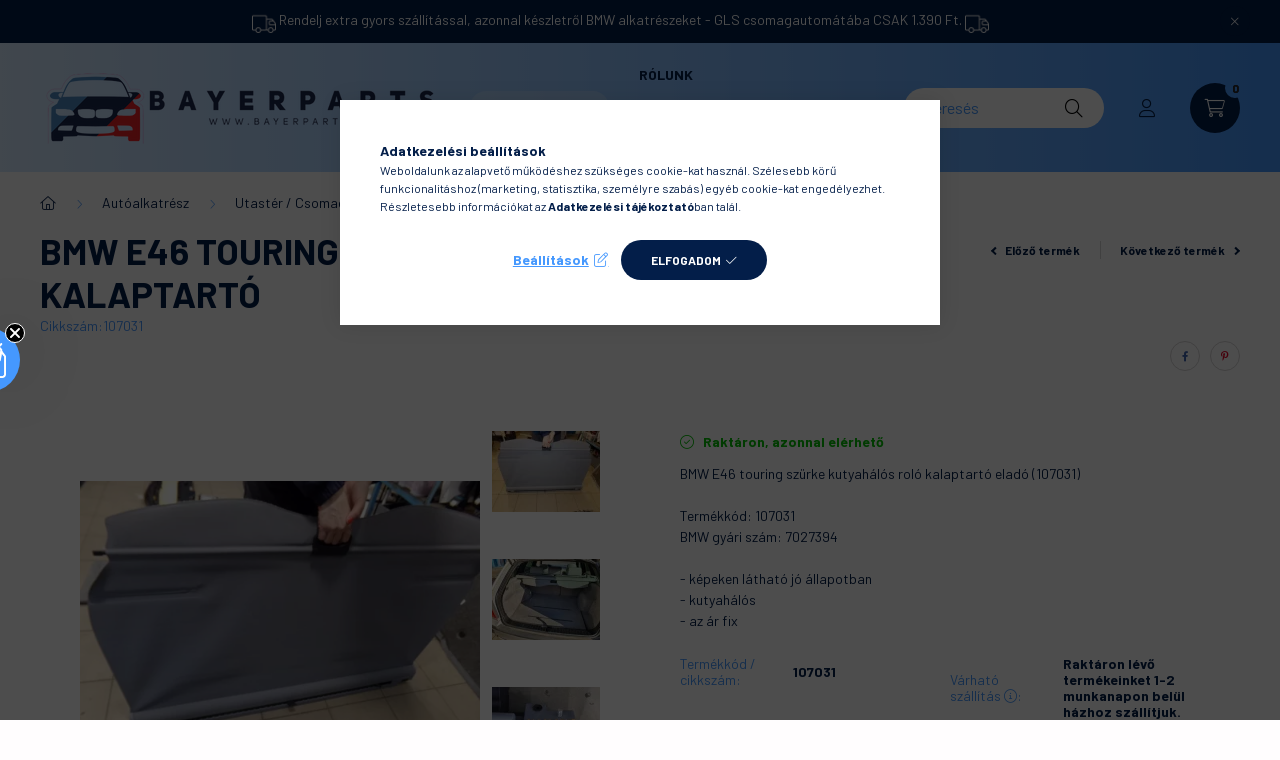

--- FILE ---
content_type: text/html; charset=utf-8
request_url: https://ku.zmmarketing.hu/klaviyo/api-start.php?op=productinfo&shop=bayerparts&sku=107031
body_size: 288
content:
{"ProductName":"BMW E46 touring sz\u00fcrke kutyah\u00e1l\u00f3s rol\u00f3 kalaptart\u00f3","ProductID":515543376,"SKU":"107031","Categories":["Aut\u00f3alkatr\u00e9sz|Utast\u00e9r \/ Csomagt\u00e9r|Kalaptart\u00f3"],"ImageURL":"https:\/\/bayerparts.hu\/img\/93577\/107031\/107031.webp?time=1680588004","URL":"https:\/\/bayerparts.hu\/BMW-E46-touring-szurke-kutyahalos-rolo-kalaptarto","Price":"13000","CompareAtPrice":""}